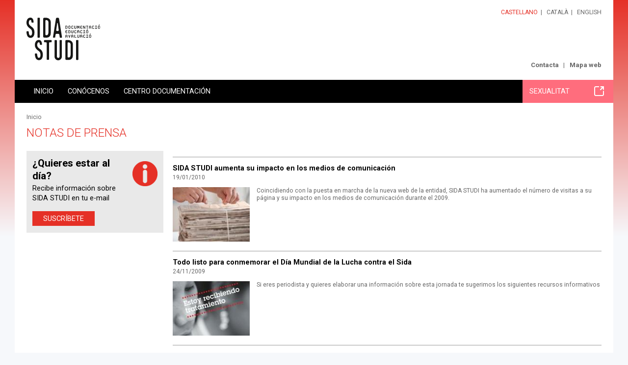

--- FILE ---
content_type: text/html;charset=UTF-8
request_url: https://www.sidastudi.org/es/noticias/notas-prensa?page=10
body_size: 5724
content:
<!DOCTYPE html>
<html lang="es" xmlns:fb="http://ogp.me/ns/fb#">





















<head>






















<title>Notas de prensa. SIDA STUDI</title>

<meta name="description" content="Las noticias y actividades más destacadas de SIDA STUDI"/>
<meta name="keywords" content="actualidad sobre VIH/sida, noticias, novedades, agenda, actividades"/>

<link rel="shortcut icon" href="/favicon-sidastudi.ico" type="image/x-icon" />





<meta property="og:title" content="Notas de prensa. SIDA STUDI"/>
<meta property="og:type" content="article"/>
<meta property="og:description" content="Las noticias y actividades más destacadas de SIDA STUDI" />
<meta property="og:site_name" content="SIDA STUDI"/>


	

<meta property="og:image" content="http://www.sidastudi.org/img/logo-sidastudi-og.png"/>


<meta property="og:url" content="http://www.sidastudi.org/es/noticias/notas-prensa"/>

	<!-- Always force latest IE rendering engine (even in intranet) & Chrome Frame -->
	<meta http-equiv="X-UA-Compatible" content="IE=edge,chrome=1"/>

	<!-- Responsive and mobile friendly stuff -->
	<meta name="HandheldFriendly" content="True"/>
	<meta name="MobileOptimized" content="320"/>
	<meta name="viewport" content="width=device-width, initial-scale=1.0"/>

<link rel="start" href="/es"/>
<link rel="contents" href="/es/sitemap"/>
<link rel="help" href="/es/info/accesibilidad"/>


<link href="https://fonts.googleapis.com/css?family=Roboto:400,300,500,700" rel="stylesheet" type="text/css">
<link rel="stylesheet" type="text/css" href="/styles/flexslider.css"/>
<link rel="stylesheet" type="text/css" href="/styles/slimmenu.css" />
<link rel="stylesheet" type="text/css" href="/styles/styles.css?v=20220124_1226" media="all"/>

<link rel="stylesheet" type="text/css" href="/styles/colors_sidastudi.css?v=20220124_1226" media="screen"/>
<link rel="stylesheet" type="text/css" href="/styles/print.css?v=20220124_1226" media="print"/>
<link rel="stylesheet" href="/styles/col.css?v=20220124_1226" media="all">
<link rel="stylesheet" href="/styles/colorbox.css" media="screen">






<!-- Responsive Stylesheets -->
<link rel="stylesheet" media="only screen and (max-width: 1220px)" href="/styles/1220.css?v=20220124_1226"/>
<link rel="stylesheet" media="only screen and (max-width: 1024px)" href="/styles/1024.css?v=20220124_1226"/>
<link rel="stylesheet" media="only screen and (max-width: 940px)" href="/styles/900.css?v=20220124_1226"/>
<link rel="stylesheet" media="only screen and (max-width: 768px)" href="/styles/768.css?v=20220124_1226"/>
<link rel="stylesheet" media="only screen and (max-width: 580px)" href="/styles/580.css?v=20220124_1226"/>
<script type="text/javascript" src="/scripts/respond.min.js"></script>

<!-- All JavaScript at the bottom, except for Modernizr which enables HTML5 elements and feature detects -->
<script src="/scripts/modernizr-2.5.3-min.js"></script>

<script type="text/javascript">
	var colorboxStart = "Empezar";
	var colorboxStop = "Parar";
	var colorboxPrevious = "&lt; Anterior";
	var colorboxNext = "Siguiente &gt;";
	var colorboxClose = "Cerrar";
	var colorboxImgError = "La imagen no se ha podido cargar.";

	var lang = "es";
	var host = "http://www.sidastudi.org";
	var requestURI = "/es/noticias/notas-prensa";
	var menuTitle = "Menú principal";
	var eventsToSend = [];

	if (typeof console == "undefined") {
	    window.console = {
	        log: function () {}
	    };
	}

</script>

<!-- Hotjar Tracking Code for http://www.sidastudi.org/ -->
<script>
    (function(h,o,t,j,a,r){
        h.hj=h.hj||function(){(h.hj.q=h.hj.q||[]).push(arguments)};
        h._hjSettings={hjid:2824833,hjsv:6};
        a=o.getElementsByTagName('head')[0];
        r=o.createElement('script');r.async=1;
        r.src=t+h._hjSettings.hjid+j+h._hjSettings.hjsv;
        a.appendChild(r);
    })(window,document,'https://static.hotjar.com/c/hotjar-','.js?sv=');
</script>

</head>

<body class="es web-sidastudi "	 >

<div id="skiptomain"><a href="#principal">Acceso directo al contenido de la página</a></div>

<div id="wrapper">
	<header id="header">
		<section id="branding" class="clearfix maxwidth">
			<div class="col span_6_of_12">
				


















<div class="logo">
	
		
		<span class="offleft">SIDA STUDI</span>
	
	
	<a href="/es/homepage" title="Página principal de SIDA STUDI"><img width="150" src="/img/logo-sidastudi.svg" alt="SIDA STUDI"/></a>
</div>
			</div>
			<div class="col span_6_of_12 right">
				




















<ul id="langs">
	
		
			<li class="lang first on">
				
					
					
					
														
					
				
				<a href="/es/noticias/notas-prensa?page=10" hreflang="es">Castellano</a></li>
		
			<li class="lang">
				
					
					
					
														
					
				
				<a href="/ca/noticias/notas-prensa?page=10" hreflang="es">Català</a></li>
		
			<li class="lang">
				
					
							
					
					
					
				
				<a href="/en/einfo/quienes-somos" hreflang="es">English</a></li>
				
			
	
</ul>

				





















<div class="menu utilities">
	<ul>
		
		<li class="m_contacta first">
				<a href="/es/contacta" rel="_self" >Contacta</a>

	</li>

		
		<li class="m_sitemap">
				<a href="/es/sitemap" rel="_self" >Mapa web</a>

	</li>

</ul>
</div>
			</div>
		</section>

		<div id="navigation">
			<div class="maxwidth clearfix">
				<nav id="mainmenu" class="col span_12_of_12">
					




















<h2 class="offleft">Menú de navegación</h2>
<ul class="main slimmenu clearfix">
	
		
		<li class="m_homepage first" >
		
				<a href="/es/homepage" rel="_self" >Inicio</a>

		


		</li>

		
		<li class="m_conocenos" >
		
				<a href="/es/info/quienes-somos" rel="_self" >Conócenos</a>

		

		
			<ul class="submenu">

							
					<li class="m_quisom first">
				<a href="/es/info/quienes-somos" rel="_self" >Quiénes somos</a>

	</li>

							
					<li class="m_transparencia">
				<a href="/es/info/transparencia" rel="_self" >Transparencia</a>

	</li>

							
					<li class="m_onsom">
				<a href="/es/situacion" rel="_self" >Dónde estamos</a>

	</li>

							
					<li class="m_colaboradores">
				<a href="/es/colaboradores" rel="_self" >Colaboradores/as</a>

	</li>

							
					<li class="m_participa">
				<a href="/es/participa" rel="_self" >Participa</a>

	</li>

			
			</ul>
			


		</li>

		
		<li class="m_catalogo" >
		
				<a href="/es/catalogo" rel="_self" >Centro documentación</a>

		

		
			<ul class="submenu">

							
					<li class="m_catalogovih first">
				<a href="/es/catalogo" rel="_self" >Catálogo general VIH</a>

	</li>

							
					<li class="m_campanas">
				<a href="/es/campanas" rel="_self" >Catálogo especializado campañas</a>

	</li>

							
					<li class="m_cartells">
				<a href="/es/carteles" rel="_self" >Catálogo especializado carteles</a>

	</li>

							
					<li class="m_catalogo-noticias">
				<a href="/es/catalogo-noticias" rel="_self" >Catálogo especializado noticias prensa</a>

	</li>

							
					<li class="m_congresos">
				<a href="/es/congresos" rel="_self" >Catálogo especializado congresos</a>

	</li>

							
					<li class="m_monograficos">
				<a href="/es/monograficos" rel="_self" >Monográficos</a>

	</li>

							
					<li class="m_enlaces-web">
				<a href="/es/enlaces-web" rel="_self" >Enlaces de interés</a>

	</li>

							
					<li class="m_hispanoamerica">
				<a href="/es/hispanoamerica" rel="_self" >Sección Hispanoamérica</a>

	</li>

							
					<li class="m_evalua-catalogo">
				<a href="http://salutsexual.sidastudi.org/es/evalua-catalogo" class="external" ><span></span>Datos epidemiológicos y conductuales</a>

	</li>

							
					<li class="m_politica-coleccion">
				<a href="/es/info/cesion-derechos" rel="_self" >Política de colección y cesión de derechos</a>

	</li>

			
			</ul>
			


		</li>

		
		<li class="m_saludsexual" >
		
				<a href="https://salutsexual.sidastudi.org/es/catalogo" class="external" ><span></span>Sexualitat</a>

		


		</li>


</ul>
				</nav>
			</div>
		</div>
	</header>
	<div id="maincontentcontainer">
	  <div id="maicontentcontainerin">
		<div id="maincontent">
			<div class="maxwidth clearfix">
			
				
				
					



















<div id="path" class="clearfix">



	


<a href="/es/homepage">Inicio</a>



	


</div>
					<h1>Notas de prensa</h1>
					



















<div id="main-in" class="clearfix ">
	<section id="principal" class="col span_9_of_12 first">
		<div class="principal-inner">
			
			




















	
		
			
	
	



	





















	

























	



















	
	
	
	
	<div class="text-intro clearfix">












































					
	
		<div class="fotos img">
			




















		</div>		
		



















	<div class="text"><h2 class="offleft">Las noticias de SIDA STUDI</h2></div>
					
	
	

























<h2 id="related-contents" class="offleft">Contenidos relacionados</h2>

	






























	





















	




























	
























	






















</div>
	
	




<div id="list" class="noticias">
	
		
			
				
				
					<div class="list ">
					
					
					<ul >
						
						
							
							<li class="clearfix clicable first ">
								




















	
	
	
	
		<h3 class="titol"><a class="titol" href="/es/noticias/notas-prensa/noticia/100119-sida-studi-augme"
			title="Al detalle de la noticia"> SIDA STUDI aumenta su impacto en los medios de comunicación</a>
		</h3>
		
			<p class="date">19/01/2010</p>
		
		
			
			
			





















	
	
		
	
	
	
	
	<div class="foto">
		



























	
	
	
		
	
		
	



	





	
	


<img class="foto" src="/resources/img/100115-gen-dossierpremsa-3553127000280643983.jpg"
	
	
	alt="Actualidad"
	 />














	</div>
	
	
	
	
	

			
				<p class="lead">Coincidiendo con la puesta en marcha de la nueva web de la entidad, SIDA STUDI ha aumentado el número de visitas a su página y su impacto en los medios de comunicación durante el 2009.</p>
			
		
	
	

							</li>
							
						
							
							<li class="clearfix clicable  ">
								




















	
	
	
	
		<h3 class="titol"><a class="titol" href="/es/noticias/notas-prensa/noticia/091123-tot-a-punt-per-c"
			title="Al detalle de la noticia"> Todo listo para conmemorar el Día Mundial de la Lucha contra el Sida</a>
		</h3>
		
			<p class="date">24/11/2009</p>
		
		
			
			
			





















	
	
		
	
	
	
	
	<div class="foto">
		



























	
	
	
		
	
		
	



	





	
	


<img class="foto" src="/resources/img/091124-gen-dia_mundial_09-26365286249642460.jpg"
	
	
	alt="Día Mundial de Lucha contra el Sida"
	 />














	</div>
	
	
	
	
	

			
				<p class="lead">Si eres periodista y quieres elaborar una información sobre esta jornada te sugerimos los siguientes recursos informativos</p>
			
		
	
	

							</li>
							
						
							
							<li class="clearfix clicable  ">
								




















	
	
	
	
		<h3 class="titol"><a class="titol" href="/es/noticias/notas-prensa/noticia/090917-noves-campanyes-"
			title="Al detalle de la noticia"> Nuevas campañas de prevención para jóvenes en 11 países europeos</a>
		</h3>
		
			<p class="date">17/09/2009</p>
		
		
			
			
			





















	
	
		
	
	
	
	
	<div class="foto">
		



























	
	
	
		
	
		
	



	





	
	


<img class="foto" src="/resources/img/081218-gen-heroes_logo-6151837983316136469.jpg"
	
	
	alt="HEROES - Logo"
	 />














	</div>
	
	
	
	
	

			
				<p class="lead">El proyecto europeo HEROES, en el que participa SIDA STUDI en representación de España, anuncia el lanzamiento de campañas piloto de concienciación en temas de salud (VIH/sida, alcohol, drogas y seguridad vial) dirigidas a jóvenes en 11 países. </p>
			
		
	
	

							</li>
							
						
							
							<li class="clearfix clicable  ">
								




















	
	
	
	
		<h3 class="titol"><a class="titol" href="/es/noticias/notas-prensa/noticia/090720-impacte-de-sida-"
			title="Al detalle de la noticia"> Impacto de SIDA STUDI en los medios </a>
		</h3>
		
			<p class="date">20/07/2009</p>
		
		
			
			
			




















			
				<p class="lead">Conoce las principales apariciones de SIDA STUDI en los medios en este semestre</p>
			
		
	
	

							</li>
							
						
							
							<li class="clearfix clicable  last">
								




















	
	
	
	
		<h3 class="titol"><a class="titol" href="/es/noticias/notas-prensa/noticia/090708-sida-studi-distr"
			title="Al detalle de la noticia"> SIDA STUDI distribuye más de 20.000 preservativos en 5 municipios de  Barcelona</a>
		</h3>
		
			<p class="date">08/07/2009</p>
		
		
			
			
			





















	
	
		
	
	
	
	
	<div class="foto">
		



























	
	
	
		
	
		
	



	





	
	


<img class="foto" src="/resources/img/090505-gen-kitdelplacer-front-6549710735744845408.jpg"
	
	
	alt="Kit del placer 2008"
	 />














	</div>
	
	
	
	
	

			
				<p class="lead">Cinco municipios del Alt Vallès Oriental adheridos al  Pla de Prevenció de Drogodependències i Promoció d’Hàbits Saludables C17 reparten durante este verano 10.190 Kits del Plaer, el material preventivo de SIDA STUDI.</p>
			
		
	
	

							</li>
							
						
						
						
					</ul>
					</div>
				
			
			<div class="cfooter">
				
























	

	

	<div id="pager" class="clearfix">
		<div class="pagecount">
			Página 10 
			de 11
		</div>
		
		<ul class="pager clearfix">
				
							
							
			
			<li class="prev first"><a title="primera"	href="/es/noticias/notas-prensa;jsessionid=F1D856FE05C64C95123C6185BF1A29D4?page=1">primera</a></li>
			
		
		
		<li><span>...</span></li>
	
		
		
			<li >
			
			
			
			
				
					<a href="/es/noticias/notas-prensa;jsessionid=F1D856FE05C64C95123C6185BF1A29D4?page=6">
					6
					</a>
				
				
			
			
			</li>
		
			<li >
			
			
			
			
				
					<a href="/es/noticias/notas-prensa;jsessionid=F1D856FE05C64C95123C6185BF1A29D4?page=7">
					7
					</a>
				
				
			
			
			</li>
		
			<li >
			
			
			
			
				
					<a href="/es/noticias/notas-prensa;jsessionid=F1D856FE05C64C95123C6185BF1A29D4?page=8">
					8
					</a>
				
				
			
			
			</li>
		
			<li >
			
			
			
			
				
					<a href="/es/noticias/notas-prensa;jsessionid=F1D856FE05C64C95123C6185BF1A29D4?page=9">
					9
					</a>
				
				
			
			
			</li>
		
			<li >
			
			
			
			
				
				
					<strong>10</strong>
				
			
			
			</li>
		
			<li >
			
			
			
			
				
					<a href="/es/noticias/notas-prensa;jsessionid=F1D856FE05C64C95123C6185BF1A29D4?page=11">
					11
					</a>
				
				
			
			
			</li>
		
		
		
		
		
			
			<li class="next"><a href="/es/noticias/notas-prensa;jsessionid=F1D856FE05C64C95123C6185BF1A29D4?page=11" title="última">última</a></li>
				
		</ul>		
	</div>	
					
				




















	<div id="content_footer" class="clearfix">
		
			



















<a class="back tracker-back" href="#" 
	title="vuelve">
	<span>vuelve</span>
</a>
		
	</div>
	
			</div>
		
		
	
	
	
	
</div>

		</div>
	</section>
	<aside id="left" class="col span_3_of_12">
		


















	


		
		




















	





















	






















	



















<div class="boletin">
	<div class="in">
		<h2>¿Quieres estar al día?<span></span></h2>
		<p>Recibe información sobre SIDA STUDI en tu e-mail</p>
		
		<!-- Begin MailChimp Signup Form -->
		
		<p style="margin:1.5em 0 1em 0;"><a href="http://eepurl.com/b7_w_z" target="_blank" class="boton">Suscríbete</a></p>
	</div>
	
	
</div>


		
	</aside>
</div>
				
			

			<footer id="footer">
				<section id="footer-branding" class="clearfix">
					<div class="col span_3_of_12 situation">
						<div class="print-col1">
						<!-- <img src="/img/logo-sidastudi-footer.png" alt="SIDA STUDI"/> -->
						<img width="208" src="https://www.sidastudi.org/img/logo-sidastudi.svg" alt="SIDA STUDI"/>
						Carrer Om 3-7, Esc.1 Local 20<br/>08001 Barcelona<br/>Tel. 93 268 14 84
						</div>

						<!--  -->
					</div>
					<div class="col span_3_of_12 web">
						<h2>Web</h2>
						




















<ul class="clearfix principal">
		
		<li class="m_homepage first">
				<a href="/es/homepage" rel="_self" >Inicio</a>

	</li>

		
		<li class="m_conocenos">
				<a href="/es/info/quienes-somos" rel="_self" >Conócenos</a>

	</li>

		
		<li class="m_catalogo">
				<a href="/es/catalogo" rel="_self" >Centro documentación</a>

	</li>

		
		<li class="m_saludsexual">
				<a href="https://salutsexual.sidastudi.org/es/catalogo" class="external" ><span></span>Sexualitat</a>

	</li>

</ul>

					</div>

					<div class="col span_3_of_12 transparencia">
						
						<h2>Transparencia</h2>
						<div class="transparency clicable"><a href="/es/info/transparencia ">Transparencia</a></div>
						&nbsp;
					</div>

					<div class="col span_3_of_12 social">
						<h2>Síguenos</h2>
						





















<div class="menu social">
	<ul>
		
		<li class="m_facebook first">
				<a href="https://www.facebook.com/sidastudi" class="external" ><span></span>Facebook</a>

	</li>

		
		<li class="m_youtube">
				<a href="http://www.youtube.com/user/SIDASTUDI" class="external" ><span></span>Youtube</a>

	</li>

		
		<li class="m_googlephotos">
				<a href="https://get.google.com/albumarchive/117177310770691231788" class="external" ><span></span>Google Photos</a>

	</li>

		
		<li class="m_instagram">
				<a href="https://www.instagram.com/sida_studi/" class="external" ><span></span>Instagram</a>

	</li>

</ul>
</div>
					</div>
				</section>
				<section id="footer-legal" class="clearfix">
					<div class="col span_12_of_12 print-col3">
						





















<div class="menu">
<ul>
	<li><a href="http://creativecommons.org/licenses/by-nc-sa/2.5/es/deed.es" class="external tracker-link" title="Licencia Creative Commons. Abre en ventana nueva"><img src="/img/creative-commons.png" alt="Licencia Creative Commons" class="middle"/></a></li>
	
		
		<li class="m_legal first">
				<a href="/es/info/aviso-legal" rel="_self" >Aviso legal y política de privacidad</a>

	</li>

		
		<li class="m_cookies">
				<a href="/es/info/cookies" rel="_self" >Política de cookies</a>

	</li>


	<!-- <li class="floatr"><a href="http://www.omada.es" class="external tracker-link" title="Arquitectura de contenidos, diseño y programación: Òmada Interactiva. Abre en ventana nueva">Powered by Òmada</a></li> -->
</ul>
</div>
					</div>
				</section>
			</footer>

		  </div>
		</div>
	</div>
</div>




















<script type="text/javascript" src="//s7.addthis.com/js/300/addthis_widget.js#pubid=ra-5463be3079429524" async="async"></script>

<script type="text/javascript">
	var addthis_config = addthis_config||{};
	var lang = document.documentElement.lang;

	addthis_config.lang = lang; //show in language of the web interface regardless of browser settings;
	addthis_config.data_ga_property = 'UA-2875926-1';
</script>

<div class="floatr" style="display:none;font-size: 11px; font-family: arial;">50</div>


<script type="text/javascript" src="/scripts/jquery-1.11.1.min.js"></script>
<script type="text/javascript" src="/scripts/jquery.colorbox-1.5.14.min.js"></script>
<script type="text/javascript" src="/scripts/jquery.flexslider-min.js"></script>
<script type="text/javascript" src="/scripts/jquery.slimmenu.min.js"></script>
<script type="text/javascript" src="/scripts/selectivizr-min.js?v=20220124_1226"></script>
<script type="text/javascript" src="/scripts/jquery.fitvids.js?v=20220124_1226"></script>
<script type="text/javascript" src="/scripts/jquery.matchHeight-min.js"></script>
<script type="text/javascript" src="/scripts/functions.js?v=20220124_1226"></script>
<script type="text/javascript" src="/scripts/validation.js?v=20220124_1226"></script>
























    
<script>

function initGoogle() {

		
		(function(i,s,o,g,r,a,m){i['GoogleAnalyticsObject']=r;i[r]=i[r]||function(){
			(i[r].q=i[r].q||[]).push(arguments)},i[r].l=1*new Date();a=s.createElement(o),
			m=s.getElementsByTagName(o)[0];a.async=1;a.src=g;m.parentNode.insertBefore(a,m)
			})(window,document,'script','https://www.google-analytics.com/analytics.js','ga');
		ga("create", "UA-2875926-1", {"cookieDomain":"auto"});
		ga("set", "anonymizeIp", true);
		
		
			
			
				ga("send", "pageview");
			
			
		
		eventsToSend.forEach(function(item) {
			console.log("Send event: ");
			console.log(item);
			ga('send', item);
		});
	
}

initGoogle();

</script>


</body>
</html>


--- FILE ---
content_type: text/css
request_url: https://www.sidastudi.org/styles/colors_sidastudi.css?v=20220124_1226
body_size: 2868
content:
.monografico.summary,.info-biblio,.bloque .catalogo li a,#cloud,.youtube,.boletin h2,.similar-records h3,.bloque-home.actualidad h3,.bloque-gris h2,#list h3,h3.titol,#recopilaciones h4,.flexslider .texto-monografico h4.titol,#resultsby,.bigform fieldset h2,.boletin,.related .links .titol,.related .gallery-link .titol,.list-links .gallery-link,.searchresults .titol,.registros .titol,.otraweb .texto-destacado,.helpyou h3,#list.monograficos .titol,#recommendations-dia h3,dd,.destacado-cursos h3,.homepage_blocs  .bloque-gris a, .otraweb .bloque h4, .otraweb .bloque .tags a:hover, .hispanoamerica li.clicable a{color:black;}
body,.info-biblio dt,.caracteristicas dt,.bloque.monograficos h3,#order-title li a,.letters li a,#recaptcha_widget_div,.tagc0 a, .hispanoamerica .linktypes .floatl li a{color:#666;}
#tags.bloque h2,#order-title li,.letters li{color:#aaa;}
.bloque h2,.bloque-home.actualidad h2,.bloque-lateral h2,.boletin h2 em{color:#999;}
.boton,#pager .pager strong,#pager .prev,#pager .next, .otraweb .bloque .tags a, .tags a {color:white;}
.info-basica-ficha .tags a{color:white !important;}
a{color:inherit;}
#branding li.on a,#branding a:hover,#footer .web h2,#left .submenu .on > a,#left .submenu a:hover,#principal .text h2,.registro-ficha h2,#principal .related h3,.text a,.related a,h1,#order-format .active,h2.dossier,.infoperson h3,.infoperson .mailto a:hover,.bloque-home.talleres a:hover,.youtube h2,.youtube a:hover,.bloque.rojo h2,.registro-ficha .tags a,.bloque-home.centro-documentacion h2,.results h2,.masinformacion a,.breaklink a,.registro-ficha .autores a,.linktypes a:hover,#order-title a:hover,p.anchor,#list h2,.bloque-subhome h2,.ultimo-boletin h3 a,#list h3 a:hover,.printlink,.helpyou h2,.error404 #ccenter a,h2.subtitle,#left .catalogo .on a,#list .gallery-document a.titol,.registro-navegacion a:hover,.contexto-navegacion a:hover,a.more,.form-pregunta h2,.registro-ficha .caracteristicas a,dl.tema a, .documents.simple li a,.letters li a:hover,.tagc1 a, #monografico-nav .group-dynamic li.active a, .view-toogle, .otraweb .otraweb-in ul li a:hover, .hispanoamerica .linktypes .floatl li a:hover, .search.hispano .on,.filter-criteria h3, .bigform fieldset#legal a:hover, .consulta-legend a{color:#E53026;}
.filter-criteria a:hover{color:#E53026 !important;}
.bloque-home.talleres h2,.bloque.granate h2, .catalogo-hispano ul li a:hover, .campanas-hispano ul li a:hover{color:#AE0400;}

body{background:#F6F8FB url(/img/fondo-vih.png) repeat-x;}
#branding.maxwidth,#maincontent .maxwidth{background:white;}
#navigation .maxwidth,#navigation .submenu{background:black;color:white;}/*box-shadow:5px 5px 5px #DEDEDE;*/
.faketextarea{background:#fcfcfc;}
.otraweb,.bloque-home.centro-documentacion,.bloque-gris,form.search,.bloque.monograficos .monograficos-in,.helpyou,.bigform,#where .in,#card .person,div.messages,.filter-news{background-color:#F6F6F6;}
.monografico.summary,.registro-ficha .autores,.linktypes,#order-title,#catalogo ul.letters, .catalogo-hispano, .campanas-hispano{background-color:#efefef;}
.bloque-subhome {background-color:#F6F8FB;}
.bloque .catalogo li,.youtube,.boletin{background-color:#E9E9E9;}
.bloque-home.centro-documentacion .boton:hover,.boletin .boton:hover,form.search input.boton:hover,.bigform .boton:hover{background-color:black;}
.bloque-home.centro-documentacion .boton:focus,.boletin .boton:focus,form.search input.boton:focus,.bigform .boton:focus{background-color:black;outline:1px solid white;}
.bloque-home.centro-documentacion .boton,.boletin .boton,#navigation .main li.on > a,#navigation a:hover,#pager .pager strong,form.search input.boton,.flex-control-paging li a.flex-active,.bigform .boton,.filter-criteria .boton, .tags a{background-color:#E53026;}
.boton.solicitar{background-color:#39D677;}
#navigation .m_saludsexual a,#navigation .m_saludsexual strong,#navigation .m_saludsexual a:hover, .otraweb .bloque .tags a{background-color:#FF6D7D;}
#pager .prev,#pager .next{background-color:#ccc;}
div.error,.principal-inner #cloud a:hover{background-color:#FAD6D3;}

#footer{border-top:6px solid #999;}
#footer,.bloque.rojo h2{border-color:#E53026;}
#footer-legal,#left .submenu{border-top:1px solid #ccc;}
#footer h2,.search-simple, .hispanoamerica li.clicable,.filter-criteria li{border-bottom:1px solid #ccc;}
#left .submenu a{border-bottom:1px solid #ccc;}
#principal .text h2,#principal .related h3,#order-format li,.bloque-lateral h2,.bloque-home.talleres a,.youtube li,.registro-ficha h2,.bloque-home.actualidad li,#recopilaciones h4,#resultsby h3,.ficha-cap,.directorio h2,#list.faqs h2,#list.galerias h2,#list.subhome-actualidad h2.actualidad,.form-pregunta h2,h2.subtitle, .otraweb .otraweb-in ul li a, .otraweb .bloque-home li a,.filter-criteria h3{border-bottom:1px solid #999;}

.boletin input.email{border:1px solid #999;}
.searchresults li,.registros li,#list li,#pager,.ultimo-boletin,.list-links .gallery-link li,.linktypes ul{border-top:1px solid #999;}
.directorio .searchresults li,#list.faqs #faqs > li,#list.subhome-actualidad li{border-bottom:1px solid #e2e2e2;}
.bloque h2{border-bottom:6px solid #999;}
.bloque.granate h2{border-bottom:6px solid #AE0400;}
#tags.bloque h2{border-color:#ccc;}
.bloque-home.actualidad{border-top:10px solid #999;}
.bloque-home.talleres{border-top:10px solid #AE0400;}
.bloque-home.centro-documentacion{border-top:10px solid #E53026;}
.gallery-image li a,input[type="button"],input[type="submit"],form.search input,form.search select,.bigform select,.bigform input[type="text"],.bigform textarea,.bigform span.faketextarea{border:1px solid #dfdfdf;}
.bloque.monograficos h3{border-bottom:3px solid #666;}

#footer .social span,.bloque-home h2 span,span.ico,.youtube h2 span,span.ampliable,.bloque-gris span,#navigation .external span,#left .external span,#pager .prev a,#pager .next a,.search-advanced h3 span,.breaklink span,.boletin h3 span,.helpyou h3.telefono span,.helpyou h3.mail span{background-image:url(/img/sprite20180522.png);background-repeat:no-repeat;}
.boletin h2 span{background-image:url(/img/boletin.png);background-repeat:no-repeat;}
.social .m_youtube span{background-position:-674px -1px;}
.social .m_facebook span{background-position:-713px -1px;}
/*.social .m_delicious span{background-position:-750px -1px;}*/
.social .m_instagram span{background-position:-750px -1px;}
.social .m_twitter span{background-position:-788px -1px;}
/*.social .m_picasa span{background-position:-829px -1px;}*/
.social .m_googlephotos span{background-position:-829px -1px;}
.bloque-home.talleres h2 span{background-position:0 -90px;}
.bloque-home.actualidad h2 span{background-position:-112px -90px;}
.youtube h2 span{background-position:-676px -90px;}
.boletin h2 span{background-position:0 0;}
.boletin h3 span{background-position:-984px -88px;}
span.ampliable{background-position:-635px 0;}
.bloque-gris.preguntas span{background-position:-356px -90px;}
.bloque-gris.asesoramiento span{background-position:-462px -90px;}
.bloque-gris.gigantes_encantados span{background-position:-230px -90px;}
.bloque-gris.preservativo span{background-position:-578px -90px;}
#navigation .external span{background-position:-49px 0;}
#left .external span{background-position:-97px 0;}
#pager .prev a{background-position:7px -35px;}
#pager .next a{background-position:-17px -35px;}
.search-advanced h3 span{background-position:-221px -8px;}
.search-advanced.open h3 span{background-position:-205px -8px;}
.breaklink span{background-position:-516px -2px;}

.tel span.ico{background-position:-304px -2px;}
.mailto span.ico{background-position:-356px 0px;}
.helpyou h3.telefono span{background-position:-894px -81px;}
.helpyou h3.mail span{background-position:-894px -116px;}

#navigation .maxwidth{background-image:url(/img/fmenu-vih.png);background-repeat:repeat-y;background-position:right top;}
form.search .digital span,.legend-digital span{background-image:url(/img/recurso-digital.png);background-repeat:no-repeat;}
.documents li div{background: url(/img/ico-attach-all.gif) no-repeat left top;}
.documents li div.doc{background-image:url(/img/ico-attach-doc.gif);}
.documents li div.ppt{background-image: url(/img/ico-attach-ppt.gif);}
.documents li div.mpeg{background-image: url(/img/ico-attach-video.gif);}
.documents li div.pdf{background-image: url("/img/ico-attach-pdf.gif");}
.otraweb .bloque .tags a{background-image: url("/img/fletxa.png");}

.recaptchatable #recaptcha_privacy a{color:#666;}

.transparency{background:#F6F6F6 url(/img/transparency.png) no-repeat center center;}
.transparency a{color:#999;}

.contexto-navegacion .registro-navegacion a{color:white !important;background-color:#bbb !important;}
.contexto-navegacion .registro-navegacion a:hover{background-color:#E53026 !important;}

.otraweb .bloque-home h2, .otraweb .bloque-home li a:hover, .otraweb  .dinamica-destacado h2, .evalua-destacado h2 {color:#FF6D7D;}
.otraweb .bloque-home, .otraweb  .dinamica-destacado, .evalua-destacado {border-top: 10px solid #FF6D7D;}
.otraweb  .dinamica-destacado h2 {border-bottom:none;}

p.aviso-rgpd{padding:20px;font-size:1.1em;line-height:1.3em;border:1px solid #AE0400;max-width:650px;}
.tags a{background-image:url(/img/ftag.png);background-repeat:no-repeat;background-position:right center;margin-bottom:0.4em;}


/**
* Mireia 2020.02.28
* Botones de navegación ficha registro
* - Prev - Next
* - New search
* - Go back to search results 
*
* Mejoras ficha catálogo
* - Botón descarga de documentos
*/
.registro-navegacion a{
	background-color:#efefef;
}

.contexto-navegacion .new-search{ 
	border:1px solid #E53026; 
}

.contexto-navegacion a {
	color: #747474;
}

.registro-navegacion .next-record a:after {
	background-image: url(/img/ico-arrow-right.svg);
}

.registro-navegacion .previous-record a:before, .contexto-navegacion .another-search a:before {
	background-image: url(/img/ico-arrow-left.svg);
}

.contexto-navegacion .new-search a:before {
	background-image: url(/img/ico-search.svg);
}

.registro-ficha .descargar {
	background-color: #E53126;
	box-shadow: 0 2px 17px 0 rgba(0,0,0,0.19);
	border: 1px solid #E53126;
	color:white;
}

.registro-ficha .descargar:hover {
	color: #E53126;
	background-color: white;
}

.bloque-subhome table th, .ficha-taller table th{
	background-color:white;
	color:#E53126;
}


--- FILE ---
content_type: text/css
request_url: https://www.sidastudi.org/styles/col.css?v=20220124_1226
body_size: 492
content:
/*GRID COLUMN SETUP*/
.col{display:block;float:left;margin-left:1.6%;}
.col:first-child{margin-left:0;}/* all browsers except IE6 and lower */

/*GRID OF 3 inside grid of 4*/
.span_3_of_3{width:100%;}
.span_2_of_3{width:65.91%;margin-left:2.27%;}
.span_1_of_3{width:31.82%;margin-left:2.27%;}

/*GRID OF 4*/
.span_4_of_4{width:100%;}
.span_3_of_4{width:74.6%;}
.span_2_of_4{width:49.2%;}
.span_1_of_4{width:23.8%;}

/*GRID OF 12*/
.span_12_of_12{width:100%;}
.span_11_of_12{width:91.53%;}
.span_10_of_12{width:83.06%;}
.span_9_of_12{width:74.6%;}
.span_8_of_12{width:66.13%;}
.span_6_of_12{width:49.2%;}
.span_7_of_12{width:57.66%;}
.span_5_of_12{width:40.73%;}
.span_4_of_12{width:32.26%;}
.span_3_of_12{width:23.8%;}
.span_2_of_12{width:15.33%;}
.span_1_of_12{width:6.86%;}

/*GRID OF 9*/
.span_9_of_9{width:100%;}
.span_8_of_9{width:88%;}
.span_7_of_9{width:77%;}
.span_6_of_9{width:66%;}
.span_5_of_9{width:55%;}
.span_4_of_9{width:44%;}
.span_3_of_9{width:33%;}
.span_2_of_9{width:22%;}
.span_1_of_9{width:11%;}

/*  GO FULL WIDTH AT LESS THAN 580 PIXELS */
@media only screen and (max-width:580px){
.span_12_of_12,.span_11_of_12,.span_10_of_12,.span_9_of_12,.span_8_of_12,.span_7_of_12,.span_6_of_12,.span_5_of_12,.span_4_of_12,.span_3_of_12,.span_2_of_12,.span_1_of_12{width:100% !important;}
.span_4_of_4,.span_3_of_4,.span_2_of_4,.span_1_of_4,.span_3_of_3,.span_2_of_3,.span_1_of_3{width:100% !important;}
.col{margin:0;padding:0.5em 0;}/*  REMOVE MARGINS AS ALL GO FULL WIDTH AT 580 PIXELS */

.popup .span_4_of_12{width:32.26% !important;}
.popup .span_8_of_12{width:66.13% !important;}
}

--- FILE ---
content_type: text/css
request_url: https://www.sidastudi.org/styles/print.css?v=20220124_1226
body_size: 298
content:
#navigation,#left,#footer .web,#footer .transparencia,#footer .social,#footer-legal .m_legal,#footer-legal .floatr,#branding .right,.print2,#path, #footer-branding{display:none;}
.col{width:100% !important;float:none !important;}
#branding{border-bottom:3px solid black;}
#footer{border-top: 6px solid #999;}
img.patrocinador{margin-top:50px;}
#footer .print-col1{width:30%;float:left;margin-right:2%;}
#footer .print-col2{width:30%;float:left;}
a,h2{color:#e53026;}
.web-sexualidad a,.web-sexualidad h2{color:#e64b64;}
.dinamica.card tbody tr:nth-child(2n+1){background:#ededed;}
h1{margin-top:1em;}
.dinamica-header{margin-bottom:2em;}
.hispanoamerica li.clicable .printlink{text-indent:0;}


--- FILE ---
content_type: text/css
request_url: https://www.sidastudi.org/styles/1024.css?v=20220124_1226
body_size: 311
content:
/*  MAKE LAYOUT RESPONSIVE at 1024px FOR SMALLER SCREENS ================================================================ */
.maxwidth{width:100%;}
#navigation .main > li > a,#navigation .main > li > strong{padding-left:6px;padding-right:6px;margin-right:0;}
#navigation .maxwidth{background-image:none;}
#navigation .lg-screen .submenu{width:235px;}
#header .logo{padding:25px 0;}
#branding .menu{margin-top:30px;}
.contexto-navegacion .registro-navegacion{display:block !important;clear:both;float:none;margin-top:1em;}
.es #navigation .m_sidastudi span{display: none;}
.search .search-simple .inline{
	flex-direction: column;
}
.web-sexualidad .logo img{
	max-width: 100%;
}

--- FILE ---
content_type: text/css
request_url: https://www.sidastudi.org/styles/900.css?v=20220124_1226
body_size: 872
content:
#navigation .main > li > a,#navigation .main > li > strong{font-size:0.9em;padding-left:5px;padding-right:5px;margin-right:0;}
#navigation .maxwidth{background-image:none;}
#navigation .m_saludsexual{width:105px !important;}
#navigation .m_sidastudi,
.es #navigation .m_sidastudi {width:75px !important;}
.en #navigation .m_saludsexual{width:115px !important;}
#navigation .m_saludsexual span,
#navigation .m_sidastudi span { display: none; }
@media (max-width:796px){
	.es #navigation .m_sidastudi {width:74px !important;}
}
#navigation .lg-screen .submenu{width:235px;}
#header .logo{padding:25px 0;}
#main-in .equalh-home.span_3_of_12{width:48.2%;}
#main-in .span_3_of_12:nth-child(2n){float:right;}
.campanas-carteles{width:100%;float:none;}
.floatr.novedad{width:100%;float:none;}
.floatr.novedad .foto{float:left;width:40%;margin-right:2%;}
.boletin h2 span,.boletin h3 span{position:static;margin-bottom:0.3em;}
.boletin h2,.boletin h3{padding-left:0;font-size:1.3em;}
.youtube h2 span{position:static;}
form.search .inline .inicio-fin{float:none;clear:both;width:auto;}
.search .inicio-fin label span img.help-show{position:static;}
#principal .cdrp{max-width:170px;}
#left .infoperson{clear:both;margin-top:0.5em;}
.helpyou h3.telefono,.helpyou h3.mail{font-size:16px;padding-top:0.5em;padding-bottom:0.5em;}
#branding .menu{margin-top:30px;}
.otraweb{min-height:0;}
p,h1,h2,a{/* http://www.w3.org/TR/css3-text/#hyphenation */-webkit-hyphens:auto;-webkit-hyphenate-character:"\2010";-webkit-hyphenate-limit-after:1;-webkit-hyphenate-limit-before:3;-moz-hyphens:auto;hyphens:auto;}
.related{overflow:hidden;}

.filter-news{padding-left:20px;}
.filter-news:before{display:none;}

#colaboradores .gallery-link li{width:50%;}
#colaboradores .gallery-link li:nth-child(2n+1){clear:both !important;}

.zonapedagogicas .related.videos{
	width:100%;
}
.zonapedagogicas .principal-inner > .text-intro .text{
	width:100%;
}
.presentacion-zona.has-video .floatl{width:100%;}
.presentacion-zona.has-video .floatr{width:100%;}
.zp-metodologia.has-video .floatl{width:100%;}
.zp-metodologia.has-video .inner{width:100%;}

.zonapedagogicas .presentacion-zona .foto{width:38%;}
.zonapedagogicas .presentacion-zona .foto img{width:100%;height:auto;}
.zonapedagogicas .presentacion-zona .floatr{width:58%;}


.videoleft{float:none;margin-right:0;width:100%;}
.with-video.info-basica-ficha{margin-left:0px;float:none;width:100%;clear:left;}
.with-video .info-basica-ficha-in{margin-left:0px;}

--- FILE ---
content_type: text/css
request_url: https://www.sidastudi.org/styles/768.css?v=20220124_1226
body_size: 504
content:
/*  MAKE LAYOUT RESPONSIVE at 768px FOR IPAD PORTRAIT ================================================================ */
#left{width:100%;clear:both;margin-top:2em;margin-right:0;}
#principal{width:100%;}
#left .fotoperson{float:left;}
#left .infoperson{clear:none;}
.subhome-actualidad .span_4_of_12{width:100%;}
/*.boletin,.youtube{width:48.5%;box-sizing:border-box;-moz-box-sizing:border-box;}
.boletin{float:left;}
.youtube{float:right;}*/
#principal .cdrp{position:static;text-align:right;max-width:none;margin-bottom:1em;}
#principal .cdrp img{display:inline;}
#where img{float:left;max-width:50%;margin-right:2%;}
#where .padding-lowr{padding-top:1.5em;}
#footer .span_3_of_12{width:30%;margin-right:3%;}
#footer .span_6_of_12{width:40%;}
#footer .span_3_of_12.social{width:20%;}

.zp-metodologia,.zp-realizada{float:none;width:100%;}
.zp-metodologia{margin-bottom:1em;}
.span_3_of_12.zp-navigation-left,.span_9_of_12.zp-content-right{width:48.5%;}
.span_9_of_12.zp-content-right{float:right;}
.span_9_of_12.zp-content-right .zp-records .ficha{float:none;width:100%;margin-right:0;}
.span_9_of_12.zp-content-right .zp-records .ficha .imgleft{float:left;width:30%;margin-right:3%;}
.span_9_of_12.zp-content-right .zp-records .ficha .caracteristicas{float:right;width:66%;}
.span_9_of_12.zp-content-right .zp-records .ficha .caracteristicas h3{margin-top:0;}

.zona-pedagogica-records-bottom .recursos-zona li{margin-right:2%;width:27%;}
.zona-pedagogica-records-bottom .recursos-zona li:nth-child(3n+1){clear:both;}

--- FILE ---
content_type: text/css
request_url: https://www.sidastudi.org/styles/580.css?v=20220124_1226
body_size: 1050
content:
/*  MAKE LAYOUT RESPONSIVE at 480px FOR IPHONE LANDSCAPE ============================================ */
body{font-size:100%;}
.tags{font-size:12px;line-height:1.3em;}
.boletin,.youtube{width:100%;float:none;}
#recopilaciones > ul > li{width:100%;margin-right:0;float:none;}
.similar-records li{float:none;margin:1.5em 0;width:100%;clear:both;}
form.search .inline div.field,form.search .digital{float:none;margin-bottom:1em;margin-right:0;width:auto;}
form.search .inline .inicio-fin div.field{float:left;}
form.search .inline .inicio-fin div.field:last-child{float:right;}
.bigform label{float:none;clear:both;width:100%;}
.bigform fieldset{float:none !important;clear:both;width:100% !important;}
#header,#path{font-size:86%;}
#header #langs{padding-top:0;float:none;text-align:left;}
#header #branding .right{text-align:left;}
#header #branding .menu{float:none !important;width:100% !important;max-width:none;margin:0.5em 0;}
#branding li a{padding-top:0;padding-bottom:0;}
.bloque-subhome div.foto{float:none;margin-right:0;width:100%;}
.bloque-subhome .short-text{padding:12px 20px;margin-left:0;}
.campanas-carteles li{float:none;margin-right:0;width:100%;}
.flexslider div.foto{float:none;width:100%;margin-bottom:0.5em;}
.flexslider div.texto-monografico{float:none;width:100%;text-align:left !important;}
.flex-pauseplay { bottom: -20px; }
.registro-ficha .foto{float:none;margin-right:0;width:100%;}
.info-basica-ficha-in{margin-left:0;}
.disponibilidad,.breaklink{float:none;margin-right:0%;width:100%;}
.searchresults .thumb, .registros .thumb{float:none;}
.searchresults .info-biblio, .registros .info-biblio{float:none;margin-left:0;clear:both;margin-top:0.5em;}
.searchresults .biblio-in, .registros .biblio-in{margin-left:0;}
#principal .cdrp{right:auto !important;left:0 !important;position:static;text-align:left;}
#footer-legal{font-size:0.8em;}
#order-format,.linktypes ul{-webkit-column-count:1;-moz-column-count:1;column-count:1;-webkit-column-gap:0px;-moz-column-gap:0px;column-gap:0px;}

.presentacion-zona .floatl,.presentacion-zona .floatr{float:none;width:100%;}
.presentacion-zona .floatl{margin-bottom:1em;text-align:center;}
.presentacion-zona .floatl img{margin:0 auto;}

.zp-navigation .zp-group-level1{float:none;width:100%;margin-right:0;}
.zp-breadcrumb li a, .zp-breadcrumb li span{font-size:0.8em;margin-bottom:0.4em;line-height:1.2em;}

.zp-records .ficha{float:none;margin-right:0;width:100%;}

.zona-pedagogica-records-bottom .recursos-zona li{width:48.5%;margin-right:0;clear:none !important;}
.zona-pedagogica-records-bottom .recursos-zona li:nth-child(2n){float:right;}
.zona-pedagogica-records-bottom .recursos-zona li:nth-child(2n+1){clear:both !important;}

.dinamica-class{padding-right:0;}
.dinamica-class .floatl,.dinamica-class .floatr{width:100%;float:none;margin-right:0;}
.dinamica-class .floatr{padding-left:20px;padding-right:20px;box-sizing:border-box;-moz-box-sizing:border-box;}

.dinamica-pdf{ top: -1.1em; right: 105px;}
.dinamica-pdf img { margin: -6px 0 0 19px;}

#principal.col{margin:17px 0 0 0;}
#card h1 {margin-top: 10px;}

.filter-criteria ul{-webkit-column-count:1;-moz-column-count:1;column-count:1;-webkit-column-gap:0px;-moz-column-gap:0px;column-gap:0px;}

#colaboradores .gallery-link li{width:100%;margin-bottom:40px;}

.zonapedagogicas .presentacion-zona .foto{width:100%;}
.zonapedagogicas .presentacion-zona .foto img{width:auto;height:auto;}
.zonapedagogicas .presentacion-zona .floatr{width:100%;}

--- FILE ---
content_type: application/javascript
request_url: https://www.sidastudi.org/scripts/validation.js?v=20220124_1226
body_size: 1262
content:
function validate( form )
{
	prefix = "ar_" + form.id + "_";
	rules = ["required", "date", "number","maxlength", "minlength", "email", "confirm"];
	
	for(r = 0; r <rules.length; r++)
	{
		var rprefix = prefix + rules[r];
		if(!validateFields(
			form, 
			eval(rprefix), 
			eval(rprefix + "_values"), 
			eval(rprefix + "_messages"), 
			rules[r])) {
			return false;
		}
	}
	
	if(!validExtraRules(form))
		return false;
	
	return true;
}

/* re-write function if necessary */
function validExtraRules(form)
{
	return true;
}


function validateFields ( form, fields, values, messages, rule)
{
	valid = true;
	for (i = 0; i < fields.length; i++)
	{		
		object = eval("form." + fields[i]);
		if(object == undefined){
			alert("Object undefined: " + "form." + fields[i]);
			valid = false;
		}
			
		else
		{	
			switch(rule)
			{
				case "required":
					valid = requiredField(object);
					break;
					
				case "maxlength":
				case "minlength": 
					limit = parseInt(values[i]);
					valid = lengthField(object, limit, rule);
					break;
					
				case "confirm":
					valid = confirmField(object, values[i]);
					break;
					
				case "number":
					valid = numberField(object);
					break;
					
				case "email":
					valid = emailField(object);
					break;
			
				case "date":
					valid = dateField(object);
					break;
			}
		}
		
		if(!valid)
		{
			alert(messages[i]);		
			if(!valid && object != undefined) object.focus();			
			return false;
		}
	}
	
	return true;	
}

function requiredField( object ) 
{	
	switch(object.type)
	{
		case "checkbox":			
			return object.checked;
		
		case "select-one":
		case "select-multiple":
		{			
			return !empty(object[object.selectedIndex].value);
		}
		case "text":
		case "file":
		case "textarea":
		case "password":
			return !empty(object.value);			
	}
}

function lengthField( object, limit, rule) 
{
	ek = object.value;
	size = ek.length;
	switch(rule)
	{
		case "minlength":
			return size >= parseInt(limit);
	
		case "maxlength":
			return size <=  parseInt(limit);
	}
}

var emailPattern = /^[a-zA-Z0-9._-]+@[a-zA-Z0-9._-]+\.[a-zA-Z]+$/; 
function emailField( object )
{
	value = object.value;	
	if(empty(value)) return true;
	
	return emailPattern.test(value);	
}

function numberField( object )
{
	value = object.value;
	return (empty(value) || !isNaN(parseInt(value)));
}

function dateField( object )
{
	value = object.value;	
	return (empty(value) || validDate(value));	
}

function confirmField(object, confirm_field)
{
	oconfirm = document.getElementById(confirm_field);
	if(!oconfirm) return false;
	
	return (object.value == oconfirm.value);
}

/* utils functions */
function empty(value)
{
	if(value == null || value == "") return true;
	return false;
}

function validDate(psDate){
	reDate=/^(\d{1,2})\/(\d{1,2})\/(\d{4})$/
	var bRes = reDate.test(psDate);
	if (bRes)
	{
		nDia = RegExp.$1;
		nMes = RegExp.$2;
		nAnyo = RegExp.$3;
		if((nMes<1)||(nMes>12)) bRes = false;
		else if ((nDia<1)||(nDia>LastOfMonth(nMes,nAnyo))) bRes = false;
	}
	return bRes;
}

function LastOfMonth (
		pnMonth, //Mes (de 1..12)
		pnYear   //A�o (en cuatro cifras)
	) {
	anMonths = new Array (31,28,31,30,31,30,31,31,30,31,30,31) ;
	var nRes = 0 ;
	
	if ((pnMonth<1)||(pnMonth>12)) {
		return 0 ;
	} else {
		nRes = anMonths[pnMonth-1] ;
		if ((pnMonth==2)&&( ((pnYear%400)==0)||(((pnYear%4)==0)&&((pnYear%100)!=0)))) { //Febrero bisiesto
			nRes++ ;
		}
		return nRes ;
	}
}


function validateLogin( form )
{
	if(!validateFields(	
			form, ar_required_login, ar_required_values_login, 
			ar_required_messages_login, "required"))
		return false;
		
	if(!validateFields(	form, ar_maxlength_login, ar_maxlength_values_login,
			ar_maxlength_messages_login, "maxlength"))
		return false; 
		
	return true;	
}



--- FILE ---
content_type: application/javascript
request_url: https://www.sidastudi.org/scripts/jquery.matchHeight-min.js
body_size: 1123
content:
/**
* jquery.matchHeight-min.js v0.5.2
* http://brm.io/jquery-match-height/
* License: MIT
*/
(function(d){var n=-1,f=-1,g=function(a){return parseFloat(a)||0},r=function(a){var b=null,c=[];d(a).each(function(){var a=d(this),k=a.offset().top-g(a.css("margin-top")),l=0<c.length?c[c.length-1]:null;null===l?c.push(a):1>=Math.floor(Math.abs(b-k))?c[c.length-1]=l.add(a):c.push(a);b=k});return c},p=function(a){var b={byRow:!0,property:"height",target:null,remove:!1};if("object"===typeof a)return d.extend(b,a);"boolean"===typeof a?b.byRow=a:"remove"===a&&(b.remove=!0);return b},b=d.fn.matchHeight=
function(a){var e=p(a);if(e.remove){var c=this;this.css(e.property,"");d.each(b._groups,function(a,b){b.elements=b.elements.not(c)});return this}if(1>=this.length&&!a.target)return this;b._groups.push({elements:this,options:e});b._apply(this,e);return this};b._groups=[];b._throttle=80;b._maintainScroll=!1;b._beforeUpdate=null;b._afterUpdate=null;b._apply=function(a,e){var c=p(e),h=d(a),k=[h],l=d(window).scrollTop(),f=d("html").outerHeight(!0),m=h.parents().filter(":hidden");m.each(function(){var a=
d(this);a.data("style-cache",a.attr("style"))});m.css("display","block");c.byRow&&!c.target&&(h.each(function(){var a=d(this),b="inline-block"===a.css("display")?"inline-block":"block";a.data("style-cache",a.attr("style"));a.css({display:b,"padding-top":"0","padding-bottom":"0","margin-top":"0","margin-bottom":"0","border-top-width":"0","border-bottom-width":"0",height:"100px"})}),k=r(h),h.each(function(){var a=d(this);a.attr("style",a.data("style-cache")||"")}));d.each(k,function(a,b){var e=d(b),
f=0;if(c.target)f=c.target.outerHeight(!1);else{if(c.byRow&&1>=e.length){e.css(c.property,"");return}e.each(function(){var a=d(this),b={display:"inline-block"===a.css("display")?"inline-block":"block"};b[c.property]="";a.css(b);a.outerHeight(!1)>f&&(f=a.outerHeight(!1));a.css("display","")})}e.each(function(){var a=d(this),b=0;a.is(c.target)||("border-box"!==a.css("box-sizing")&&(b+=g(a.css("border-top-width"))+g(a.css("border-bottom-width")),b+=g(a.css("padding-top"))+g(a.css("padding-bottom"))),
a.css(c.property,f-b))})});m.each(function(){var a=d(this);a.attr("style",a.data("style-cache")||null)});b._maintainScroll&&d(window).scrollTop(l/f*d("html").outerHeight(!0));return this};b._applyDataApi=function(){var a={};d("[data-match-height], [data-mh]").each(function(){var b=d(this),c=b.attr("data-mh")||b.attr("data-match-height");a[c]=c in a?a[c].add(b):b});d.each(a,function(){this.matchHeight(!0)})};var q=function(a){b._beforeUpdate&&b._beforeUpdate(a,b._groups);d.each(b._groups,function(){b._apply(this.elements,
this.options)});b._afterUpdate&&b._afterUpdate(a,b._groups)};b._update=function(a,e){if(e&&"resize"===e.type){var c=d(window).width();if(c===n)return;n=c}a?-1===f&&(f=setTimeout(function(){q(e);f=-1},b._throttle)):q(e)};d(b._applyDataApi);d(window).bind("load",function(a){b._update(!1,a)});d(window).bind("resize orientationchange",function(a){b._update(!0,a)})})(jQuery);

--- FILE ---
content_type: text/plain
request_url: https://www.google-analytics.com/j/collect?v=1&_v=j102&aip=1&a=542581697&t=pageview&_s=1&dl=https%3A%2F%2Fwww.sidastudi.org%2Fes%2Fnoticias%2Fnotas-prensa%3Fpage%3D10&ul=en-us%40posix&dt=Notas%20de%20prensa.%20SIDA%20STUDI&sr=1280x720&vp=1280x720&_u=YEBAAEABAAAAACAAI~&jid=1133018408&gjid=359220973&cid=868787314.1766011488&tid=UA-2875926-1&_gid=1934208037.1766011488&_r=1&_slc=1&z=529561184
body_size: -451
content:
2,cG-XBHNF2EWTY

--- FILE ---
content_type: application/javascript
request_url: https://www.sidastudi.org/scripts/functions.js?v=20220124_1226
body_size: 2844
content:

////////////////////////////////////
// Detect mobile
///////////////////////////////////
var mobile, tablet, desktop;

$(function() {
	function isMobile() {
		var wW = $(window).width();

	    if ('ontouchstart' in document.documentElement) {
	    	if (wW >= 767 && wW < 992) {
	    		tablet = true;
	    	}
	    	else {
	    		mobile = true;
	    	}
	    }
	    else {
	        tablet = false;
	        mobile = false;
	        desktop = true;
	    }
	}
	isMobile();

	$(window).on('resize', function(e) {
		isMobile();
	});

});



////////////////////////////////////
// Desplega menú header al tabular
///////////////////////////////////
$(function() {
	function tabIndex() {
		if (!mobile) {
			$('#mainmenu a').each(function() {
				var $t = $(this);
				if ($t.siblings('.submenu').length > 0) {
					$t.addClass('dropdown-toggle');
				}
			});

			var $item = $('#mainmenu a');
			$('#mainmenu ul li:last-child > a').addClass('last');
		
			//focus in
			$item.focusin(function(e) {
				var $t = $(this);
				$t.trigger('mouseenter');
				$t.css('background-color', '#BC1A35');		
			});
		
			//focus out
			$item.focusout(function(e) {
				var $t = $(this);
				$t.trigger('mouseleave');
				$t.attr('style', '');
			});

			//reset focus
			$(document).click(function(e) {
				$item.trigger('mouseleave');
			});
		}
	}
	tabIndex();
});

var gaCheckCounter = 0;
function isGaLoaded() {
	if (typeof ga === 'function') {
		return true;
	}
	else {
		gaCheckCounter++;
		if(gaCheckCounter == 20) {
			return false;
		}
		setTimeout('isGaLoaded', 500);
	}
}

/*
 * Marcacion estadistica documentos, enlaces, impresion, enviar a un amigo y
 * volver
 */
$(function() {
	
	$('.tracker-document').click(
			function() {
				if(isGaLoaded()) {
					console.log("Send event: Descargar - Documento relacionado - " + $(this).attr('href'));
					ga('send', 'event', 'Descargar','Documento relacionado', $(this).attr('href'));
				}				
			});

	$('.tracker-document-catalogo').click(
			function() {
				if(isGaLoaded()) {
					console.log("Send event: Descargar - Documento catálogo liberado - " + $(this).attr('href'));
					ga('send', 'event', 'Descargar','Documento catálogo liberado', $(this).attr('href'));
				}
				
			});

	$('.tracker-link').click(
			function() {
				if(isGaLoaded()) {
					console.log("Send event: Enlazar - Enlace externo - " + $(this).attr('href'));
					ga('send', 'event', 'Enlazar','Enlace externo', $(this).attr('href'));
				}
			});

	$('.tracker-doc').click(
			function() {
				if(isGaLoaded()) {
					console.log("Send event: Descargar - Documento corporativo - " + $(this).attr('href'));
					ga('send', 'event', 'Descargar','Documento corporativo', $(this).attr('href'));
				}
			});

	$('.tracker-print').click(function() {
		if(isGaLoaded()) {
			console.log("Send event: Imprimir - Imprime página - " + requestURI);
			ga('send', 'event', 'Imprimir','Imprime página', requestURI);
		}
		print();
	});

	$('.tracker-sendfriend').click(
			function() {
				if(isGaLoaded()) {
					console.log("Send event: Distribuir - Envía a un amigo - " + requestURI);
					ga('send', 'event', 'Distribuir','Envía a un amigo', requestURI);
				}
			});

	$('.tracker-back').click(function() {
		if(isGaLoaded()) {
			console.log("Send event: Navegar - Volver a - " + requestURI);
			ga('send', 'event', 'Navegar','Volver a', requestURI);
		}
		history.back();
		return false;
	});

	$('.tracker-card-access-from').click(
			function() {
				if(isGaLoaded()) {
					console.log("Send event: Navegar - Ficha del catálogo desde " + $(this).attr('rel') + " - " + requestURI);
					ga('send', 'event', 'Navegar','Ficha del catálogo desde ' + $(this).attr('rel'), requestURI);
				}
			});
});

/*
 * Simular target ="_blank" y abre los enlaces en ventana nueva
 */
$(function() {
	$('.external').click(function() {
		window.open($(this).attr('href'));
		return false;
	});
});

/*
 * Define el area seleccionable de un bloque con enlace
 */
$(function() {
	function exclude(event) {
		var element = $(event.target);

		if (element.is('.clicable-exclude') || element.is('.clickable-exclude')) {
			return true;
		}
		if (event.target.tagName == 'A' || event.target.tagName == 'INPUT') {
			return true;
		}
	}

	$(".clicable, .clickable").click(function(event) {
		if (exclude(event)) {
			return true;
		}

		$(this).find("a").each(function() {
			var content = $(this);
			var url = content.attr("href");

			if (content.is('.external')) {
				window.open(url);
			} else {
				document.location = url;
			}

			return false;
		});
	});

	$(".clicable, .clickable").mouseover(function(event) {
		if (exclude(event)) {
			return true;
		}

		if ($(this).find("a").size() > 0) {
			$(this).css("cursor", "pointer");
		}
	});

	$(".clicable, .clickable").mouseout(function(event) {
		if (exclude(event)) {
			return true;
		}

		if ($(this).find("a").size() > 0) {
			$(this).css("cursor", "auto");
		}
	});
});

/* abrir y cerrar búsqueda avanzada en el catálogo */
$(function() {
	var $h3 = $(".search-advanced h3")
	var html = $h3.html()
	var $a = $("<a class='js_abrir_avanzado' tabIndex='0' href='#'>"+html+"</a>")
	$h3.empty().append($a)
	$a.click(function(e) {
		e.preventDefault()
		$h3.parent().toggleClass("open");
		$h3.parent().find(".avanzada").toggleClass("offleft");
	});
});

/*
 * Apertura y cierre de FAQs
 */
$(function() {
	$("#faqs h3").click(function() {
		var div = $(this).parents('div.faq');

		var text = div.find('div.faq-text');
		text.toggleClass("offleft");
		return false;

	});
});
/*
 * Apertura y cierre de acordeones
 */
$(function() {
	$(".accordion h3").click(function() {
		var div = $(this).parents('div.accordion-item');

		var text = div.find('div.in');
		div.toggleClass("closed");
		return false;

	});
});

/*
 * Especifica para el formulario de quiosco Permite solicitar material de
 * quiosco
 */
$(function() {
	$(".addmaterial").click(function() {
		var boton = $(this);
		var div = boton.parents('div.materiales');

		$(div).find("div.material").each(function() {
			var content = $(this);

			content.css('display', 'block');

			if (content.is('.last')) {
				boton.css('display', 'none');
			}

			content.removeClass('material');
			return false;
		});

		return false;
	});
});

/*
 * Bloque monográficos
 */
$(function() {

	var divRecordsActive = $(".dossier-list-records .list-records-dinamic.active");

	$('#monografico-nav .group-dynamic li a').click(function() {

		var div = $($(this).attr('href'));
		if (div.size() == 0) {
			return;
		}

		if (divRecordsActive) {
			divRecordsActive.removeClass("active");
			divRecordsActive.addClass("offleft");
		}

		divRecordsActive = div;
		divRecordsActive.addClass("active");
		divRecordsActive.removeClass("offleft");

		$("#monografico-nav .group-dynamic li").removeClass("active");
		$(this).parent("li").addClass("active");

		return false;
	});
});

$(function() {
	$('ul.slimmenu').slimmenu({
		resizeWidth : '790',
		collapserTitle : menuTitle,
		animSpeed : 'medium'
	});
});

$(function() {
	var $flex = $('.flexslider');
	var $bt = $flex.find('> a');

	$flex.flexslider({
		animation : "slide",
		pausePlay: true,
		start: function() {
			$flex.find('> a').trigger('click');
		}
	});

	$(document).keypress(function(e) {
	 	var key = e.which;
	 	if (key == 13) {
	 		if ($flex.find('.flex-play').length > 0) {
	 			$flex.flexslider("play");
	 			$bt.removeClass('flex-pause');
	 			$bt.addClass('flex-play');

	 		} 
	 		else {
	 			$flex.flexslider("pause");
				$bt.removeClass('flex-play');
	 			$bt.addClass('flex-pause');	 		
	 		}
	  	}
	}); 
});

/* colorbox images */
$(function() {
	$(".gallery-image").each(function() {
		var element = $(this);
		var group = element.attr("rel");
		element.find("li a").colorbox({
			slideshow : true,
			rel : group,
			opacity : 0.9,
			slideshowSpeed : 4000,
			close : colorboxClose,
			current : "{current}/{total}",
			previous : colorboxPrevious,
			next : colorboxNext,
			slideshowStart : colorboxStart,
			slideshowStop : colorboxStop,
			imgError : colorboxImgError,
			scalePhotos : true,
			maxWidth : 800,
			maxHeight : 600
		});
	});

	$("a.maximize").colorbox({
		opacity : 0.9,
		close : colorboxClose,
		imgError : colorboxImgError,
		scalePhotos : true,
		maxWidth : 800,
		maxHeight : 600
	});
});

/* búsqueda avanzada, abrir si hay algún campo definido */
$(function() {

	var advancedSearch = $("#searchFrm .search-advanced");

	var openAdvancedSearch = false;
	$(
			"#searchFrm .search-advanced input[type='text'], #searchFrm .search-advanced select")
			.each(function() {
				if ($(this).val() != "") {
					openAdvancedSearch = true;
					return false;
				}
			});

	if (openAdvancedSearch) {
		advancedSearch.addClass("open");
		advancedSearch.find(".avanzada").removeClass("offleft");
	}

});

$(function() {
	$(".campanas-carteles li:last-child").css("margin-right:0;");
});

/* Responsive videos */
jQuery(function() {
	jQuery(".videos .text-in").fitVids({
		maxWidth : true,
		maxWidthDefault : '580'
	});
	jQuery(".video .text-in").fitVids({
		maxWidth : true,
		maxWidthDefault : '580'
	});
});

/* Igualar altura fitxes */

$(function() {
	var x = $('.zp-records > .ficha');
	if (x.size() > 0) {
		x.matchHeight();
	}
});

$(function() {
	$('.viewall-years').css("display", "none");
	$('.view-toogle').click(function() {
		$('.viewall-years').toggle();
		$(this).toggle();
		return false;
	});

});

$(function() {
	$('#yearBeginEnd').change(function() {
		var v = $(this).val();
		$('#catalogoNoticiasYears #yearBegin').val(v);
		$('#catalogoNoticiasYears #yearEnd').val(v);
		$("#catalogoNoticiasYears").submit();
	})
});
